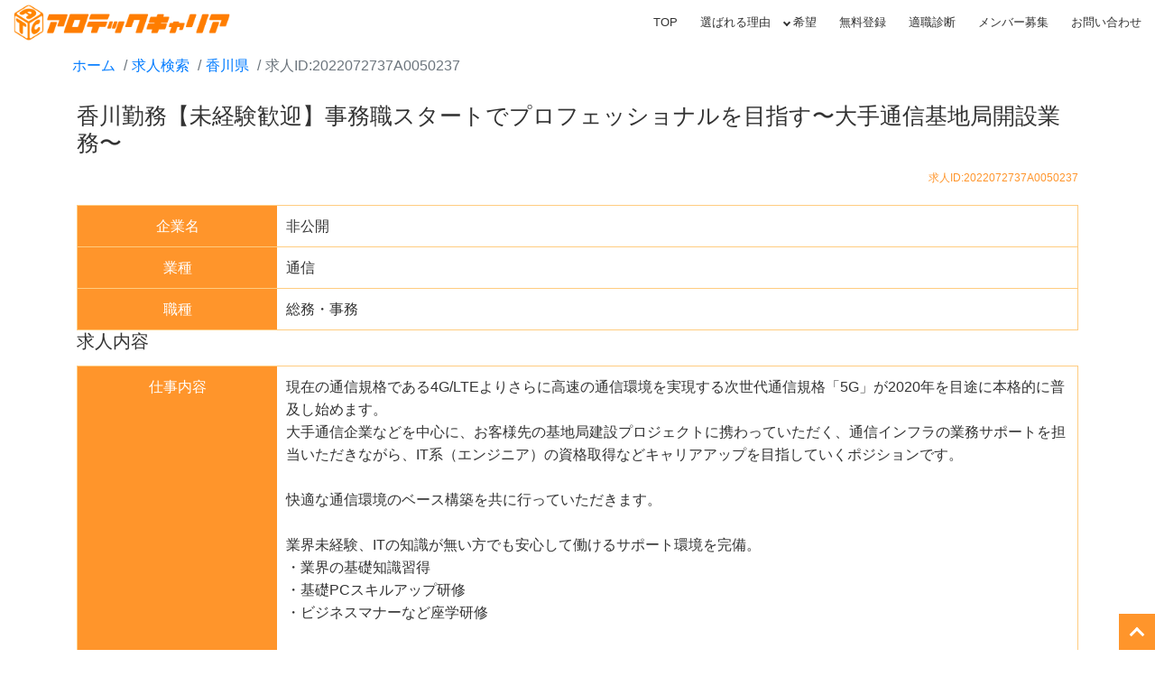

--- FILE ---
content_type: text/html; charset=UTF-8
request_url: https://alo-tech.jp/job/detail/2022072737A0050237
body_size: 5017
content:
<!doctype html>
<html lang="ja">
<head>
<!-- wexal_pst_init.js does not exist -->
<!-- engagement_delay.js does not exist -->
<link rel="dns-prefetch" href="//www.googletagmanager.com/">
<link rel="preconnect" href="//www.googletagmanager.com/">
<link rel="dns-prefetch" href="//sitest.jp/">
<link rel="dns-prefetch" href="//afi.u-asp.com/">
<link rel="dns-prefetch" href="//www.facebook.com/">
<link rel="dns-prefetch" href="//tr.line.me/">
<meta charset="utf-8">
<meta name="viewport" content="width=device-width, initial-scale=1">
<meta http-equiv="X-UA-Compatible" content="ie=edge">
<meta name="csrf-token" content="4utSM20b5b2H6nyFnTIge3swmlaRT75Rmff6iQea">
<title>香川勤務【未経験歓迎】事務職スタートでプロフェッショナルを目指す〜大手通信基地局開設業務〜</title>
<meta name="robots" content="ALL"/>
<meta name="twitter:card" content="summary_large_image"/>
<meta name="twitter:site" content="アロテックキャリア">
<meta property="og:type" content="article">
<meta property="og:site" content="アロテックキャリア"/>
<meta property="og:title" content="香川勤務【未経験歓迎】事務職スタートでプロフェッショナルを目指す〜大手通信基地局開設業務〜"/>
<meta property="og:image" content="https://alo-tech.jp/storage/static/ogp.png"/>
<link rel="canonical" href="https://alo-tech.jp/job/detail/2022072737A0050237">
<link rel="stylesheet" href="/css/app.css?id=1b3c9476bb8b5d05d94b"/>
<link rel="shortcut icon" href="https://alo-tech.jp/favicon.ico" type="image/vnd.microsoft.icon">
<!-- Google Tag Manager -->
<script>(function(w,d,s,l,i){w[l]=w[l]||[];w[l].push({'gtm.start':
new Date().getTime(),event:'gtm.js'});var f=d.getElementsByTagName(s)[0],
j=d.createElement(s),dl=l!='dataLayer'?'&l='+l:'';j.async=true;j.src=
'https://www.googletagmanager.com/gtm.js?id='+i+dl;f.parentNode.insertBefore(j,f);
})(window,document,'script','dataLayer','GTM-KW9C5MP');</script>
<!-- End Google Tag Manager -->
<!--<script type="text/javascript" src="//afi.u-asp.com/sales/uasp.js"></script>-->
<meta name="facebook-domain-verification" content="ouzmywgy5zwsg1bblesmnffsh7ndg9"/>
<!-- Global site tag (gtag.js) - Google Ads: 806702052 -->
<script async src="https://www.googletagmanager.com/gtag/js?id=AW-806702052"></script>
<script>
  window.dataLayer = window.dataLayer || [];
  function gtag(){dataLayer.push(arguments);}
  gtag('js', new Date());

  gtag('config', 'AW-806702052');
  gtag('config', 'AW-419484073');
  gtag('config', 'UA-56836058-65');
</script>
<!-- Meta Pixel Code -->
<script>
  !function(f,b,e,v,n,t,s)
  {if(f.fbq)return;n=f.fbq=function(){n.callMethod?
  n.callMethod.apply(n,arguments):n.queue.push(arguments)};
  if(!f._fbq)f._fbq=n;n.push=n;n.loaded=!0;n.version='2.0';
  n.queue=[];t=b.createElement(e);t.async=!0;
  t.src=v;s=b.getElementsByTagName(e)[0];
  s.parentNode.insertBefore(t,s)}(window, document,'script',
  'https://connect.facebook.net/en_US/fbevents.js');
  fbq('init', '506322274507382');
  fbq('track', 'PageView');
</script>
<noscript><img height="1" width="1" style="display:none" src="https://www.facebook.com/tr?id=506322274507382&ev=PageView&noscript=1"/></noscript>
<!-- End Meta Pixel Code -->
<!-- LINE Tag Base Code -->
<!-- Do Not Modify -->
<script>
(function(g,d,o){
  g._ltq=g._ltq||[];g._lt=g._lt||function(){g._ltq.push(arguments)};
  var h=location.protocol==='https:'?'https://d.line-scdn.net':'http://d.line-cdn.net';
  var s=d.createElement('script');s.async=1;
  s.src=o||h+'/n/line_tag/public/release/v1/lt.js';
  var t=d.getElementsByTagName('script')[0];t.parentNode.insertBefore(s,t);
    })(window, document);
_lt('init', {
  customerType: 'lap',
  tagId: '8c5c4d24-5d8c-4acd-8061-f0690d33ad2b'
});
_lt('send', 'pv', ['8c5c4d24-5d8c-4acd-8061-f0690d33ad2b']);
</script>
<!-- End LINE Tag Base Code -->
<!-- Twitter conversion tracking base code -->
<script>
!function(e,t,n,s,u,a){e.twq||(s=e.twq=function(){s.exe?s.exe.apply(s,arguments):s.queue.push(arguments);
},s.version='1.1',s.queue=[],u=t.createElement(n),u.async=!0,u.src='https://static.ads-twitter.com/uwt.js',
a=t.getElementsByTagName(n)[0],a.parentNode.insertBefore(u,a))}(window,document,'script');
twq('config','onp5j');
</script>
<!-- End Twitter conversion tracking base code -->
<!-- Google tag (gtag.js) -->
<script async src="https://www.googletagmanager.com/gtag/js?id=AW-419484073"></script>
<script>
  window.dataLayer = window.dataLayer || [];
  function gtag(){dataLayer.push(arguments);}
  gtag('js', new Date());

  gtag('config', 'AW-419484073');
</script>
<script>
  gtag('config', 'AW-419484073/gPP_CIfhprYZEKmjg8gB', {
    'phone_conversion_number': '03-5577-7410'
  });
</script>
<script>
  gtag('event', 'page_view', {
  'send_to': 'AW-419484073',
  'value': '1',
  'items': [{
      'id': '2022072737A0050237',
      'location_id': '37',
      'google_business_vertical': 'jobs'
      }]
  });
</script>
</head>
<body>
<!-- Google Tag Manager (noscript) -->
<noscript><iframe src="https://www.googletagmanager.com/ns.html?id=GTM-KW9C5MP" height="0" width="0" style="display:none;visibility:hidden"></iframe></noscript>
<!-- End Google Tag Manager (noscript) -->
<!--<script src="//sitest.jp/tracking/sitest_js?p=624a6a0d1f27d" async></script>-->
<noscript>
<img height="1" width="1" style="display:none" src="https://tr.line.me/tag.gif?c_t=lap&t_id=8c5c4d24-5d8c-4acd-8061-f0690d33ad2b&e=pv&noscript=1"/>
</noscript>
<script type="application/ld+json"> {
    "@context": "http://schema.org",
    "@type": "JobPosting",
    "baseSalary": {
        "@type": "MonetaryAmount",
        "currency": "JPY",
        "value": {
            "@type": "QuantitativeValue",
            "minValue": "2500000",
            "maxValue": "4000000",
            "unitText": "YEAR"
        }
    },
    "description": "<p>現在の通信規格である4G/LTEよりさらに高速の通信環境を実現する次世代通信規格「5G」が2020年を目途に本格的に普及し始めます。
大手通信企業などを中心に、お客様先の基地局建設プロジェクトに携わっていただく、通信インフラの業務サポートを担当いただきながら、IT系（エンジニア）の資格取得などキャリアアップを目指していくポジションです。

快適な通信環境のベース構築を共に行っていただきます。

業界未経験、ITの知識が無い方でも安心して働けるサポート環境を完備。
・業界の基礎知識習得
・基礎PCスキルアップ研修
・ビジネスマナーなど座学研修

その後は、先輩と同じ職場にて仕事の流れを学んでいただきます。</p>",
    "employmentType": "契約社員",
    "hiringOrganization": {
        "@type": "Organization",
        "name": "非公開"
    },
    "identifier": {
        "@type": "PropertyValue",
        "propertyID": "求人ID",
        "value": "2022072737A0050237"
    },
    "jobLocation": {
        "@type": "Place",
        "address": {
            "@type": "PostalAddress",
                                    "addressRegion": "香川県",
                                    "addressCountry": "JP"
        }
    },
    "datePosted": "2022-07-27 15:10:51",
    "title": "総務・事務"
} </script>
<header class="m-header">
<div class="d-flex align-items-center m-header-container">
<div class="m-header-logo">
<a href="/"><img src="/storage/static/logo@1.5x.png" alt="アロテックキャリア"></a>
</div>
<nav>
<ul class="m-header-nav-pc pcView">
<li><a href="/">TOP</a></li>
<li><a href="/reason">選ばれる理由</a></li>
<li class="m-header-nav-pc__child"><a href="#">希望</a>
<ul>
<li><a href="/hope-work-now"> 今すぐ働きたい</a></li>
<li><a href="/hope-it-engineer">未経験からITエンジニア</a></li>
<li><a href="/hope-skill"> 手に職をつけたい</a></li>
<li><a href="/hope-full-time">フリーターから正社員になりたい</a></li>
</ul>
</li>
<li><a href="/entry">無料登録</a></li>
<li><a href="/job-diagnosis">適職診断</a></li>
<li><a href="/joinus">メンバー募集</a></li>
<li><a href="/contact">お問い合わせ</a></li>
</ul>
</nav>
<div class="m-header-nav-sp spView">
<a href="entry" class="m-header-btn">簡単無料登録<i class="fa fa-angle-right fa-fw" aria-hidden="true"></i></a>
<input type="checkbox" class="menu-btn" id="menu-btn">
<label for="menu-btn" class="menu-icon"><span class="navicon"></span></label>
<ul class="menu">
<li class="top"><a href="/"><span>TOP</span></a></li>
<li><a href="/reason"><span>選ばれる理由</span></a></li>
<li class="m-header-nav-sp__child"><span>希望</span>
<ul>
<li><a href="/hope-work-now"><span>今すぐ働きたい</span></a></li>
<li><a href="/hope-it-engineer"><span>未経験からITエンジニア</span></a></li>
<li><a href="/hope-skill"><span>手に職をつけたい</span></a></li>
<li><a href="/hope-full-time"><span>フリーターから正社員になりたい</span></a></li>
</ul>
</li>
<li><a href="/entry"><span>無料登録</span></a></li>
<li><a href="/job-diagnosis"><span>適職診断</span></a></li>
<li><a href="/joinus"><span>メンバー募集</span></a></li>
<li><a href="/contact"><span>お問い合わせ</span></a></li>
</ul>
</div>
</div>
</header>
<div class="container container-sm pb-3 mt-3">
<div class="row">
<div class="col-lg-12 col-md-12 col-sm-12 p-0">
<div class="breadcrumbs-wrap">
<ol class="breadcrumb">
<li class="breadcrumb-item"><a href="https://alo-tech.jp">ホーム</a></li>
<li class="breadcrumb-item"><a href="https://alo-tech.jp/job">求人検索</a></li>
<li class="breadcrumb-item"><a href="https://alo-tech.jp/job/kagawa">香川県</a></li>
<li class="breadcrumb-item active">求人ID:2022072737A0050237</li>
</ol>
</div>
<div class="bg-white p-4" style="min-height:650px;">
<h1 class="title-h2 mt-1 mb-4">香川勤務【未経験歓迎】事務職スタートでプロフェッショナルを目指す〜大手通信基地局開設業務〜</h1>
<p class="mb-job-id">求人ID:2022072737A0050237</p>
<table class="table-job table-job-sp100">
<tbody>
<tr>
<th class="table-job__th">企業名</th>
<td class="table-job__td">非公開</td>
</tr>
<tr>
<th class="table-job__th">業種</th>
<td class="table-job__td">通信</td>
</tr>
<tr>
<th class="table-job__th">職種</th>
<td class="table-job__td">総務・事務</td>
</tr>
</tbody>
</table>
<h2 class="title-h2 mt-6 mb-4">求人内容</h2>
<table class="table-job table-job-sp100">
<tbody>
<tr>
<th class="table-job__th">仕事内容</th>
<td class="table-job__td">現在の通信規格である4G/LTEよりさらに高速の通信環境を実現する次世代通信規格「5G」が2020年を目途に本格的に普及し始めます。<br/>
大手通信企業などを中心に、お客様先の基地局建設プロジェクトに携わっていただく、通信インフラの業務サポートを担当いただきながら、IT系（エンジニア）の資格取得などキャリアアップを目指していくポジションです。<br/>
<br/>
快適な通信環境のベース構築を共に行っていただきます。<br/>
<br/>
業界未経験、ITの知識が無い方でも安心して働けるサポート環境を完備。<br/>
・業界の基礎知識習得<br/>
・基礎PCスキルアップ研修<br/>
・ビジネスマナーなど座学研修<br/>
<br/>
その後は、先輩と同じ職場にて仕事の流れを学んでいただきます。</td>
</tr>
<tr>
<th class="table-job__th">採用条件</th>
<td class="table-job__td">■社会人経験は必須となります。（期間は問いません。）<br/>
<br/>
■既卒・第2新卒歓迎<br/>
★入社する社員は業界未経験が90％！着実に成長しています。<br/>
★社歴や年齢に関係なく、評価される環境があります。</td>
</tr>
</tbody>
</table>
<div class="d-flex justify-content-end mt-4">
<a href="https://alo-tech.jp/entry/2022072737A0050237" class="m-btn__jobentry m-btn__jobentry-sp">この求人にエントリー</a>
</div>
<h2 class="title-h2 mt-6 mb-4">勤務条件</h2>
<table class="table-job table-job-sp100">
<tbody>
<tr>
<th class="table-job__th">勤務地</th>
<td class="table-job__td">香川県</td>
</tr>
<tr>
<th class="table-job__th">勤務時間</th>
<td class="table-job__td">9:00～18:00（休憩1時間）<br/>
※勤務地によっては異なる場合がございます。</td>
</tr>
<tr>
<th class="table-job__th">想定年収</th>
<td class="table-job__td">
250～400万円
<br>
月給19万円～40万円<br/>
<br/>
（給与例）<br/>
月給19万円の場合：基本給19万円(残業代別途支給)<br/>
月給20万円の場合：基本給20万円(残業代別途支給)<br/>
月給22万円の場合：基本給20万円＋固定残業2万円(月約13時間、超過分別途支給)<br/>
月給25万円の場合：基本給21万円＋固定残業4万円(月約25時間、超過分別途支給)<br/>
月給30万円の場合：基本給23万円＋固定残業7万円(月約39時間、超過分別途支給)<br/>
月給36万円の場合：基本給24万円＋役職手当12万円<br/>
月給40万円の場合：基本給24万円＋役職手当16万円<br/>
※経験・スキル等により、決定します。<br/>
<br/>
【年収例】350万円（26歳／入社2年目）<br/>
昇給：年2回（評価に応じて昇給あり）<br/>
賞与：評価制度に基づくインセンティブ賞与有<br/>
通勤手当（1ヵ月分の通勤定期代）<br/>
残業手当（月給に応じて固定残業代あり）<br/>
資格手当<br/>
社員紹介手当（友達を紹介して入社した場合、手当10万円支給）<br/>
<br/>
【雇用期間ついて】<br/>
契約社員としての雇用期間は初回3ヵ月契約、次回以降3ヵ月ごとに更新。<br/>
勤務態度等問題ないこと、かつITパスポート相当の技術資格取得を条件に、入社より6ヶ月経過した時点で正社員切替対象となります。<br/>
<br/>
給与・待遇等は目安です。スキル・経験・面接結果等に応じて決定されます。
</td>
</tr>
<tr>
<th class="table-job__th">雇用形態</th>
<td class="table-job__td">契約社員</td>
</tr>
<tr>
<th class="table-job__th">福利厚生</th>
<td class="table-job__td">社会保険完備（雇用保険、労災保険、健康保険、厚生年金保険）<br/>
定期健康診断・インフルエンザ予防接種補助<br/>
英会話レッスン<br/>
バースデー休暇有<br/>
退職金制度あり<br/>
交通費支給</td>
</tr>
<tr>
<th class="table-job__th">休日・休暇</th>
<td class="table-job__td">完全週休2日制（土日祝）<br/>
年末年始休暇<br/>
ＧＷ休暇<br/>
年次有給休暇（入社6ヶ月後に10日付与、最大20日分）<br/>
特別休暇（慶弔など）<br/>
産前・産後休暇<br/>
育児休暇</td>
</tr>
</tbody>
</table>
<div class="d-flex justify-content-end mt-4">
<a href="https://alo-tech.jp/entry/2022072737A0050237" class="m-btn__jobentry m-btn__jobentry-sp">この求人にエントリー</a>
</div>
<div class="m-entry-box  mt-4">
<p class="m-0 b text-danger border-bottom mb-2">エントリーとは？</p>
<p class="m-0">エントリーの際に入力頂く情報をもとに、担当キャリアアドバイザーがマッチングを行います。ご紹介が可能な場合は、面接や企業への推薦といった具体的な支援サービスをご提供させていただきます。<br>
これらの支援サービスは完全無料です。</p>
</div>
</div>
</div>
</div>
</div>
<a class="m-btn-pagetop js-btn-pagetop"></a>
<footer class="text-center m-footer">
<div class="m-footer-inner">
<ul class="m-footer-list">
<li class="m-footer-list__item"><a class="m-footer-list__link" href="/"><span>TOP</span></a></li>
<li class="m-footer-list__item"><a class="m-footer-list__link" href="/reason"><span>選ばれる理由</span></a>
</li>
<li class="m-footer-list__item"><span>希望</span>
<ul class="m-footer-list__child">
<li><a href="/hope-work-now" class="m-footer-list__link"><span>今すぐ働きたい</span></a></li>
<li><a href="/hope-it-engineer" class="m-footer-list__link"><span>未経験からITエンジニア</span></a></li>
<li><a href="/hope-skill" class="m-footer-list__link"><span>手に職をつけたい</span></a></li>
<li><a href="/hope-full-time" class="m-footer-list__link"><span>フリーターから正社員になりたい</span></a></li>
</ul>
</li>
</ul>
<ul class="m-footer-list">
<li class="m-footer-list__item"><a class="m-footer-list__link" href="/job-diagnosis"><span>適職診断</span></a></li>
<li class="m-footer-list__item"><a class="m-footer-list__link" href="/joinus"><span>メンバー募集</span></a></li>
<li class="m-footer-list__item"><a class="m-footer-list__link" href="/contact"><span>お問い合わせ</span></a></li>
<li class="m-footer-list__item"><a class="m-footer-list__link" href="/company"><span>運営会社</span></a></li>
<li class="m-footer-list__item"><a class="m-footer-list__link" href="/job"><span>求人検索</span></a></li>
</ul>
<ul class="m-footer-list">
<li class="m-footer-list__item"><a class="m-footer-list__link" href="/terms"><span>利用規約</span></a></li>
<li class="m-footer-list__item"><a class="m-footer-list__link" href="/privacy_policy"><span>個人情報保護方針</span></a></li>
<li class="m-footer-list__item"><a class="m-footer-list__link" href="/privacy_handling"><span>個人情報の取扱いについて</span></a></li>
</ul>
</div>
<div class="m-footer-copyright mt-2">© Copyright 2026 アロテックキャリア</div>
</footer>
<script src="/js/app.js?id=06b015a0de1a88d3b3e2"></script>
</body>
</html>
